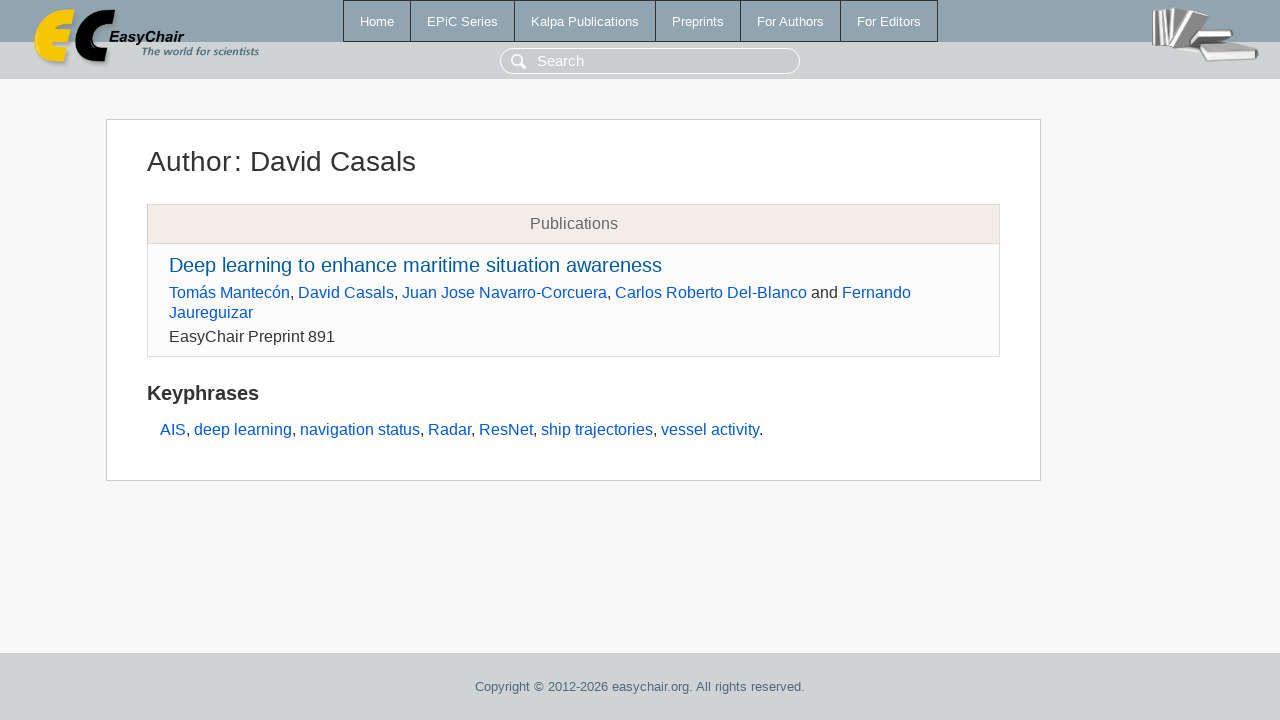

--- FILE ---
content_type: text/html; charset=UTF-8
request_url: https://easychair-www.easychair.org/publications/author/gdPR
body_size: 1162
content:
<!DOCTYPE html>
<html lang='en-US'><head><meta content='text/html; charset=UTF-8' http-equiv='Content-Type'/><title>Author: David Casals</title><link href='/images/favicon.ico' rel='icon' type='image/jpeg'/><link href='/css/cool.css?version=528' rel='StyleSheet' type='text/css'/><link href='/css/publications.css?version=528' rel='StyleSheet' type='text/css'/><script src='/js/easy.js?version=528'></script><script src='/publications/pubs.js?version=528'></script></head><body class="pubs"><table class="page"><tr style="height:1%"><td><div class="menu"><table class="menutable"><tr><td><a class="mainmenu" href="/publications/" id="t:HOME">Home</a></td><td><a class="mainmenu" href="/publications/EPiC" id="t:EPIC">EPiC Series</a></td><td><a class="mainmenu" href="/publications/Kalpa" id="t:KALPA">Kalpa Publications</a></td><td><a class="mainmenu" href="/publications/preprints" id="t:PREPRINTS">Preprints</a></td><td><a class="mainmenu" href="/publications/for_authors" id="t:FOR_AUTHORS">For Authors</a></td><td><a class="mainmenu" href="/publications/for_editors" id="t:FOR_EDITORS">For Editors</a></td></tr></table></div><div class="search_row"><form onsubmit="alert('Search is temporarily unavailable');return false;"><input id="search-input" name="query" placeholder="Search" type="text"/></form></div><div id="logo"><a href="/"><img class="logonew_alignment" src="/images/logoECpubs.png"/></a></div><div id="books"><img class="books_alignment" src="/images/books.png"/></div></td></tr><tr style="height:99%"><td class="ltgray"><div id="mainColumn"><table id="content_table"><tr><td style="vertical-align:top;width:99%"><div class="abstractBox"><h1>Author<span class="lr_margin">:</span>David Casals</h1><table class="epic_table top_margin"><thead><tr><th>Publications</th></tr></thead><tbody><tr><td><div class="title"><a href="/publications/preprint/1p3H">Deep learning to enhance maritime situation awareness</a></div><div class="authors"><a href="/publications/author/3FRW">Tomás Mantecón</a>, <a href="/publications/author/gdPR">David Casals</a>, <a href="/publications/author/vzst">Juan Jose Navarro-Corcuera</a>, <a href="/publications/author/L4Db">Carlos Roberto Del-Blanco</a> and <a href="/publications/author/kSP3">Fernando Jaureguizar</a></div><div class="volume">EasyChair Preprint 891</div></td></tr></tbody></table><h3>Keyphrases</h3><p><a href="/publications/keyword/mBDB">AIS</a>, <a href="/publications/keyword/gcfk">deep learning</a>, <a href="/publications/keyword/s7Gt">navigation status</a>, <a href="/publications/keyword/Vrw2">Radar</a>, <a href="/publications/keyword/6Jq4">ResNet</a>, <a href="/publications/keyword/krqk">ship trajectories</a>, <a href="/publications/keyword/Vm3Q">vessel activity</a>.</p></div></td></tr></table></div></td></tr><tr><td class="footer">Copyright © 2012-2026 easychair.org. All rights reserved.</td></tr></table></body></html>